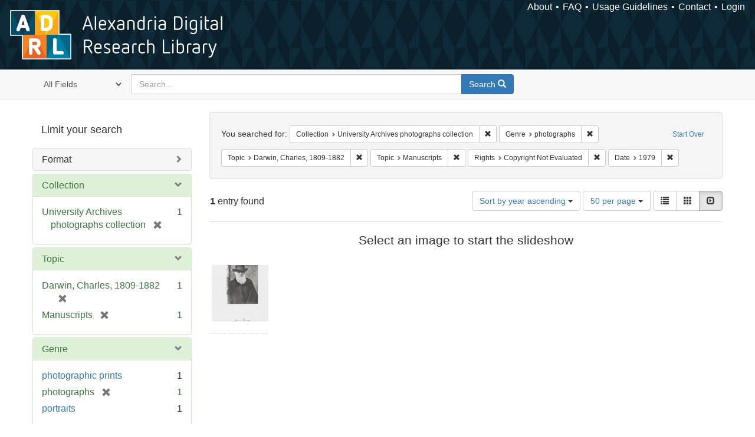

--- FILE ---
content_type: text/html; charset=utf-8
request_url: https://alexandria.ucsb.edu/catalog?f%5Bcollection_label_ssim%5D%5B%5D=University+Archives+photographs+collection&f%5Bform_of_work_label_sim%5D%5B%5D=photographs&f%5Blc_subject_label_sim%5D%5B%5D=Darwin%2C+Charles%2C+1809-1882&f%5Blc_subject_label_sim%5D%5B%5D=Manuscripts&f%5Blicense_label_sim%5D%5B%5D=Copyright+Not+Evaluated&per_page=50&range%5Byear_iim%5D%5Bbegin%5D=1979&range%5Byear_iim%5D%5Bend%5D=1979&sort=date_si+asc%2C+creator_label_si+asc&view=slideshow
body_size: 38761
content:

<!DOCTYPE html>
<html lang="en" class="no-js">
  <head>
    <meta charset="utf-8">
    <meta http-equiv="Content-Type" content="text/html; charset=utf-8">

    <!-- Mobile viewport optimization h5bp.com/ad -->
    <meta name="HandheldFriendly" content="True">
    <meta name="viewport" content="width=device-width,initial-scale=1.0">

    <!-- Internet Explorer use the highest version available -->
    <meta http-equiv="X-UA-Compatible" content="IE=edge">

    <!-- Mobile IE allows us to activate ClearType technology for smoothing fonts for easy reading -->
    <!--[if IEMobile]>
      <meta http-equiv="cleartype" content="on">
    <![endif]-->

    <title>Results for “Collection: University Archives photographs collection / Genre: photographs / Topic: Darwin, Charles, 1809-1882 and Manuscripts / Rights: Copyright Not Evaluated” | Alexandria Digital Research Library</title>
    <link href="https://alexandria.ucsb.edu/catalog/opensearch.xml" title="Alexandria Digital Research Library" type="application/opensearchdescription+xml" rel="search" />
    <link rel="shortcut icon" type="image/x-icon" href="/assets/favicon-b4185c7dd08c0b4f2142c58bbcca322b3a01f50adc3413438b98be2b664bb4b6.ico" />
    <link rel="stylesheet" media="all" href="/assets/application-e8e924286cbd68948e4d4849af42ae00310008c3bd04b8b79321e5384c8caf6e.css" />
    <script src="/assets/application-93fcbd9807893525bd7266fe62b5f4950961adbb99b0b1866cb1a33e4c1b48be.js"></script>
    <meta name="csrf-param" content="authenticity_token" />
<meta name="csrf-token" content="nnErytVQTjHYqNwaSmoo8XSPDLDFofEZ5rk2jZBdtuM/G4HpMP8yPh1IAfONb5Mh5UcYeANq2H7jG0bxhSKpaQ==" />
      <meta name="totalResults" content="1" />
<meta name="startIndex" content="0" />
<meta name="itemsPerPage" content="50" />

  <link rel="alternate" type="application/rss+xml" title="RSS for results" href="/catalog.rss?f%5Bcollection_label_ssim%5D%5B%5D=University+Archives+photographs+collection&amp;f%5Bform_of_work_label_sim%5D%5B%5D=photographs&amp;f%5Blc_subject_label_sim%5D%5B%5D=Darwin%2C+Charles%2C+1809-1882&amp;f%5Blc_subject_label_sim%5D%5B%5D=Manuscripts&amp;f%5Blicense_label_sim%5D%5B%5D=Copyright+Not+Evaluated&amp;per_page=50&amp;range%5Byear_iim%5D%5Bbegin%5D=1979&amp;range%5Byear_iim%5D%5Bend%5D=1979&amp;sort=date_si+asc%2C+creator_label_si+asc&amp;view=slideshow" />
  <link rel="alternate" type="application/atom+xml" title="Atom for results" href="/catalog.atom?f%5Bcollection_label_ssim%5D%5B%5D=University+Archives+photographs+collection&amp;f%5Bform_of_work_label_sim%5D%5B%5D=photographs&amp;f%5Blc_subject_label_sim%5D%5B%5D=Darwin%2C+Charles%2C+1809-1882&amp;f%5Blc_subject_label_sim%5D%5B%5D=Manuscripts&amp;f%5Blicense_label_sim%5D%5B%5D=Copyright+Not+Evaluated&amp;per_page=50&amp;range%5Byear_iim%5D%5Bbegin%5D=1979&amp;range%5Byear_iim%5D%5Bend%5D=1979&amp;sort=date_si+asc%2C+creator_label_si+asc&amp;view=slideshow" />
  <link rel="alternate" type="application/json" title="JSON" href="/catalog.json?f%5Bcollection_label_ssim%5D%5B%5D=University+Archives+photographs+collection&amp;f%5Bform_of_work_label_sim%5D%5B%5D=photographs&amp;f%5Blc_subject_label_sim%5D%5B%5D=Darwin%2C+Charles%2C+1809-1882&amp;f%5Blc_subject_label_sim%5D%5B%5D=Manuscripts&amp;f%5Blicense_label_sim%5D%5B%5D=Copyright+Not+Evaluated&amp;per_page=50&amp;range%5Byear_iim%5D%5Bbegin%5D=1979&amp;range%5Byear_iim%5D%5Bend%5D=1979&amp;sort=date_si+asc%2C+creator_label_si+asc&amp;view=slideshow" />


    <!-- Le HTML5 shim, for IE6-8 support of HTML5 elements -->
    <!--[if lt IE 9]>
      <script src="//html5shim.googlecode.com/svn/trunk/html5.js"></script>
    <![endif]-->
  </head>
<!-- Global site tag (gtag.js) - Google Analytics -->
<script async src="https://www.googletagmanager.com/gtag/js?id=G-RDKLZ6Y0NV"></script>
<script>
  window.dataLayer = window.dataLayer || [];
  function gtag(){dataLayer.push(arguments);}
  gtag('js', new Date());

  gtag('config', 'G-RDKLZ6Y0NV');
</script>
<body class="blacklight-catalog blacklight-catalog-index">
  <nav class="navbar">
  <a class="navbar-logo" href="/" title="Main page">
    <img alt="ADRL logo" src="/assets/ADRL_small-cd5deedca6b312cddf5ef68bb7df8ad686f4f175495d6d33311e8ec128d1b946.png" />
    <span>Alexandria Digital Research Library</span></a>
  <nav class="menu">
<ul>
  <li><a href="/welcome/about">About</a></li>
  <li><a href="/welcome/using">FAQ</a></li>
  <li><a href="/welcome/collection-usage-guidelines">Usage Guidelines</a></li>
  <li><a href="/contact_us">Contact</a></li>


  
  
  

  <li class="login-link">
      <a href="/sign_in">Login</a>
  </li>
</ul>
</nav>

</nav>

<div id="search-navbar" class="navbar navbar-default navbar-static-top" role="navigation">
  <div class="container">
    <form class="search-query-form clearfix navbar-form" role="search" aria-label="Search" action="https://alexandria.ucsb.edu/catalog" accept-charset="UTF-8" method="get"><input name="utf8" type="hidden" value="&#x2713;" />
  <input type="hidden" name="f[collection_label_ssim][]" value="University Archives photographs collection" />
<input type="hidden" name="f[form_of_work_label_sim][]" value="photographs" />
<input type="hidden" name="f[lc_subject_label_sim][]" value="Darwin, Charles, 1809-1882" />
<input type="hidden" name="f[lc_subject_label_sim][]" value="Manuscripts" />
<input type="hidden" name="f[license_label_sim][]" value="Copyright Not Evaluated" />
<input type="hidden" name="per_page" value="50" />
<input type="hidden" name="range[year_iim][begin]" value="1979" />
<input type="hidden" name="range[year_iim][end]" value="1979" />
<input type="hidden" name="sort" value="date_si asc, creator_label_si asc" />
<input type="hidden" name="view" value="slideshow" />
  <div class="input-group">
      <span class="input-group-addon for-search-field">
        <label for="search_field" class="sr-only">Search in</label>
        <select name="search_field" id="search_field" title="Targeted search options" class="search_field"><option value="all_fields">All Fields</option>
<option value="title">Title</option>
<option value="subject">Subject</option>
<option value="accession_number">Accession Number</option></select>
      </span>

    <label for="q" class="sr-only">search for</label>
    <input type="text" name="q" id="q" placeholder="Search..." class="search_q q form-control" data-autocomplete-enabled="false" data-autocomplete-path="/suggest" />

    <span class="input-group-btn">
      <button type="submit" class="btn btn-primary search-btn" id="search">
        <span class="submit-search-text">Search</span>
        <span class="glyphicon glyphicon-search"></span>
      </button>
    </span>
  </div>
</form>
  </div>
</div>


  <div id="ajax-modal" class="modal fade" tabindex="-1" role="dialog" aria-labelledby="modal menu" aria-hidden="true">
  <div class="modal-dialog">
    <div class="modal-content">
    </div>
  </div>
</div>


  <div id="main-container" class="container">
    <h1 class="sr-only application-heading">Alexandria Digital Research Library</h1>

    <div class="row">
  <div class="col-md-12">
    <div id="main-flashes">
      <div class="flash_messages">
</div>

    </div>
  </div>
</div>


    <div class="row">
      
  <div class="row">

    <div class="col-md-3 sidebar">
        <div id="facets" class="facets sidenav">

  <div class="top-panel-heading panel-heading">
    <button type="button" class="facets-toggle" data-toggle="collapse" data-target="#facet-panel-collapse">
      <span class="sr-only">Toggle facets</span>
      <span class="icon-bar"></span>
      <span class="icon-bar"></span>
      <span class="icon-bar"></span>
    </button>

    <h2 class='facets-heading'>
      Limit your search
    </h2>
  </div>

  <div id="facet-panel-collapse" class="collapse panel-group">
    <div class="panel panel-default facet_limit blacklight-work_type_label_sim ">
  <div class="collapsed collapse-toggle panel-heading" aria-expanded="false" data-toggle="collapse" data-target="#facet-work_type_label_sim">
    <h3 class="panel-title facet-field-heading">
      <a data-turbolinks="false" data-no-turbolink="true" href="#">Format</a>
    </h3>
  </div>
  <div id="facet-work_type_label_sim" class="panel-collapse facet-content collapse">
    <div class="panel-body">
      <ul class="facet-values list-unstyled">
  <li><span class="facet-label"><a class="facet_select" href="/catalog?f%5Bcollection_label_ssim%5D%5B%5D=University+Archives+photographs+collection&amp;f%5Bform_of_work_label_sim%5D%5B%5D=photographs&amp;f%5Blc_subject_label_sim%5D%5B%5D=Darwin%2C+Charles%2C+1809-1882&amp;f%5Blc_subject_label_sim%5D%5B%5D=Manuscripts&amp;f%5Blicense_label_sim%5D%5B%5D=Copyright+Not+Evaluated&amp;f%5Bwork_type_label_sim%5D%5B%5D=Still+Image&amp;per_page=50&amp;range%5Byear_iim%5D%5Bbegin%5D=1979&amp;range%5Byear_iim%5D%5Bend%5D=1979&amp;sort=date_si+asc%2C+creator_label_si+asc&amp;view=slideshow">Still Image</a></span><span class="facet-count">1</span></li>

</ul>

    </div>
  </div>
</div>

<div class="panel panel-default facet_limit blacklight-collection_label_ssim facet_limit-active">
  <div class=" collapse-toggle panel-heading" aria-expanded="false" data-toggle="collapse" data-target="#facet-collection_label_ssim">
    <h3 class="panel-title facet-field-heading">
      <a data-turbolinks="false" data-no-turbolink="true" href="#">Collection</a>
    </h3>
  </div>
  <div id="facet-collection_label_ssim" class="panel-collapse facet-content in">
    <div class="panel-body">
      <ul class="facet-values list-unstyled">
  <li><span class="facet-label"><span class="selected">University Archives photographs collection</span><a class="remove" href="/catalog?f%5Bform_of_work_label_sim%5D%5B%5D=photographs&amp;f%5Blc_subject_label_sim%5D%5B%5D=Darwin%2C+Charles%2C+1809-1882&amp;f%5Blc_subject_label_sim%5D%5B%5D=Manuscripts&amp;f%5Blicense_label_sim%5D%5B%5D=Copyright+Not+Evaluated&amp;per_page=50&amp;range%5Byear_iim%5D%5Bbegin%5D=1979&amp;range%5Byear_iim%5D%5Bend%5D=1979&amp;sort=date_si+asc%2C+creator_label_si+asc&amp;view=slideshow"><span class="glyphicon glyphicon-remove"></span><span class="sr-only">[remove]</span></a></span><span class="selected facet-count">1</span></li>

</ul>

    </div>
  </div>
</div>

<div class="panel panel-default facet_limit blacklight-lc_subject_label_sim facet_limit-active">
  <div class=" collapse-toggle panel-heading" aria-expanded="false" data-toggle="collapse" data-target="#facet-lc_subject_label_sim">
    <h3 class="panel-title facet-field-heading">
      <a data-turbolinks="false" data-no-turbolink="true" href="#">Topic</a>
    </h3>
  </div>
  <div id="facet-lc_subject_label_sim" class="panel-collapse facet-content in">
    <div class="panel-body">
      <ul class="facet-values list-unstyled">
  <li><span class="facet-label"><span class="selected">Darwin, Charles, 1809-1882</span><a class="remove" href="/catalog?f%5Bcollection_label_ssim%5D%5B%5D=University+Archives+photographs+collection&amp;f%5Bform_of_work_label_sim%5D%5B%5D=photographs&amp;f%5Blc_subject_label_sim%5D%5B%5D=Manuscripts&amp;f%5Blicense_label_sim%5D%5B%5D=Copyright+Not+Evaluated&amp;per_page=50&amp;range%5Byear_iim%5D%5Bbegin%5D=1979&amp;range%5Byear_iim%5D%5Bend%5D=1979&amp;sort=date_si+asc%2C+creator_label_si+asc&amp;view=slideshow"><span class="glyphicon glyphicon-remove"></span><span class="sr-only">[remove]</span></a></span><span class="selected facet-count">1</span></li><li><span class="facet-label"><span class="selected">Manuscripts</span><a class="remove" href="/catalog?f%5Bcollection_label_ssim%5D%5B%5D=University+Archives+photographs+collection&amp;f%5Bform_of_work_label_sim%5D%5B%5D=photographs&amp;f%5Blc_subject_label_sim%5D%5B%5D=Darwin%2C+Charles%2C+1809-1882&amp;f%5Blicense_label_sim%5D%5B%5D=Copyright+Not+Evaluated&amp;per_page=50&amp;range%5Byear_iim%5D%5Bbegin%5D=1979&amp;range%5Byear_iim%5D%5Bend%5D=1979&amp;sort=date_si+asc%2C+creator_label_si+asc&amp;view=slideshow"><span class="glyphicon glyphicon-remove"></span><span class="sr-only">[remove]</span></a></span><span class="selected facet-count">1</span></li>

</ul>

    </div>
  </div>
</div>

<div class="panel panel-default facet_limit blacklight-form_of_work_label_sim facet_limit-active">
  <div class=" collapse-toggle panel-heading" aria-expanded="false" data-toggle="collapse" data-target="#facet-form_of_work_label_sim">
    <h3 class="panel-title facet-field-heading">
      <a data-turbolinks="false" data-no-turbolink="true" href="#">Genre</a>
    </h3>
  </div>
  <div id="facet-form_of_work_label_sim" class="panel-collapse facet-content in">
    <div class="panel-body">
      <ul class="facet-values list-unstyled">
  <li><span class="facet-label"><a class="facet_select" href="/catalog?f%5Bcollection_label_ssim%5D%5B%5D=University+Archives+photographs+collection&amp;f%5Bform_of_work_label_sim%5D%5B%5D=photographs&amp;f%5Bform_of_work_label_sim%5D%5B%5D=photographic+prints&amp;f%5Blc_subject_label_sim%5D%5B%5D=Darwin%2C+Charles%2C+1809-1882&amp;f%5Blc_subject_label_sim%5D%5B%5D=Manuscripts&amp;f%5Blicense_label_sim%5D%5B%5D=Copyright+Not+Evaluated&amp;per_page=50&amp;range%5Byear_iim%5D%5Bbegin%5D=1979&amp;range%5Byear_iim%5D%5Bend%5D=1979&amp;sort=date_si+asc%2C+creator_label_si+asc&amp;view=slideshow">photographic prints</a></span><span class="facet-count">1</span></li><li><span class="facet-label"><span class="selected">photographs</span><a class="remove" href="/catalog?f%5Bcollection_label_ssim%5D%5B%5D=University+Archives+photographs+collection&amp;f%5Blc_subject_label_sim%5D%5B%5D=Darwin%2C+Charles%2C+1809-1882&amp;f%5Blc_subject_label_sim%5D%5B%5D=Manuscripts&amp;f%5Blicense_label_sim%5D%5B%5D=Copyright+Not+Evaluated&amp;per_page=50&amp;range%5Byear_iim%5D%5Bbegin%5D=1979&amp;range%5Byear_iim%5D%5Bend%5D=1979&amp;sort=date_si+asc%2C+creator_label_si+asc&amp;view=slideshow"><span class="glyphicon glyphicon-remove"></span><span class="sr-only">[remove]</span></a></span><span class="selected facet-count">1</span></li><li><span class="facet-label"><a class="facet_select" href="/catalog?f%5Bcollection_label_ssim%5D%5B%5D=University+Archives+photographs+collection&amp;f%5Bform_of_work_label_sim%5D%5B%5D=photographs&amp;f%5Bform_of_work_label_sim%5D%5B%5D=portraits&amp;f%5Blc_subject_label_sim%5D%5B%5D=Darwin%2C+Charles%2C+1809-1882&amp;f%5Blc_subject_label_sim%5D%5B%5D=Manuscripts&amp;f%5Blicense_label_sim%5D%5B%5D=Copyright+Not+Evaluated&amp;per_page=50&amp;range%5Byear_iim%5D%5Bbegin%5D=1979&amp;range%5Byear_iim%5D%5Bend%5D=1979&amp;sort=date_si+asc%2C+creator_label_si+asc&amp;view=slideshow">portraits</a></span><span class="facet-count">1</span></li>

</ul>

    </div>
  </div>
</div>

<div class="panel panel-default facet_limit blacklight-year_iim facet_limit-active">
  <div class=" collapse-toggle panel-heading" aria-expanded="false" data-toggle="collapse" data-target="#facet-year_iim">
    <h3 class="panel-title facet-field-heading">
      <a data-turbolinks="false" data-no-turbolink="true" href="#">Date</a>
    </h3>
  </div>
  <div id="facet-year_iim" class="panel-collapse facet-content in">
    <div class="panel-body">
      
<div class="limit_content range_limit">
    <ul class="current list-unstyled facet-values">
      <li class="selected">
        <span class="facet-label">
          <span class="selected"><span class='single'>1979</span></span>
           <a class="remove" title="remove" href="/catalog?f%5Bcollection_label_ssim%5D%5B%5D=University+Archives+photographs+collection&amp;f%5Bform_of_work_label_sim%5D%5B%5D=photographs&amp;f%5Blc_subject_label_sim%5D%5B%5D=Darwin%2C+Charles%2C+1809-1882&amp;f%5Blc_subject_label_sim%5D%5B%5D=Manuscripts&amp;f%5Blicense_label_sim%5D%5B%5D=Copyright+Not+Evaluated&amp;per_page=50&amp;sort=date_si+asc%2C+creator_label_si+asc&amp;view=slideshow">
            <span class="glyphicon glyphicon-remove"></span>
            <span class="sr-only">[remove]</span>
</a>        </span>
        <span class="selected facet-count">1</span>
      </li>
    </ul>


    <form class="range_limit subsection form-inline range_year_iim" action="https://alexandria.ucsb.edu/catalog" accept-charset="UTF-8" method="get"><input name="utf8" type="hidden" value="&#x2713;" />
      <input type="hidden" name="f[collection_label_ssim][]" value="University Archives photographs collection" />
<input type="hidden" name="f[form_of_work_label_sim][]" value="photographs" />
<input type="hidden" name="f[lc_subject_label_sim][]" value="Darwin, Charles, 1809-1882" />
<input type="hidden" name="f[lc_subject_label_sim][]" value="Manuscripts" />
<input type="hidden" name="f[license_label_sim][]" value="Copyright Not Evaluated" />
<input type="hidden" name="per_page" value="50" />
<input type="hidden" name="range[year_iim][begin]" value="1979" />
<input type="hidden" name="range[year_iim][end]" value="1979" />
<input type="hidden" name="sort" value="date_si asc, creator_label_si asc" />
<input type="hidden" name="view" value="slideshow" />

      <!-- we need to include a dummy search_field parameter if none exists,
           to trick blacklight into displaying actual search results instead
           of home page. Not a great solution, but easiest for now. -->
        <input type="hidden" name="search_field" id="search_field" value="dummy_range" />

      <label class="sr-only" for="range_year_iim_begin">Date range begin</label><input type="text" name="range[year_iim][begin]" id="range_year_iim_begin" value="1979" class="form-control range_begin" /> – <label class="sr-only" for="range_year_iim_end">Date range end</label><input type="text" name="range[year_iim][end]" id="range_year_iim_end" value="1979" class="form-control range_end" />
      <input type="submit" name="commit" value="Limit" class="submit btn btn-secondary" data-disable-with="Limit" />
</form>
  <!-- no results profile if missing is selected -->
    <!-- you can hide this if you want, but it has to be on page if you want
         JS slider and calculated facets to show up, JS sniffs it. -->
    <div class="profile">
          <!-- No stats information found for field  in search response -->

          <p class="range subsection slider_js">
            Current results range from <span class="min">1962</span> to <span class="max">1995</span>
          </p>

            <div class="distribution subsection chart_js">
              <!-- if  we already fetched segments from solr, display them
                   here. Otherwise, display a link to fetch them, which JS
                   will AJAX fetch.  -->

                 
<ul class="facet-values list-unstyled">
    <li>
        <span class="facet-label">
            <a class="facet_select" href="/catalog?f%5Bcollection_label_ssim%5D%5B%5D=University+Archives+photographs+collection&amp;f%5Bform_of_work_label_sim%5D%5B%5D=photographs&amp;f%5Blc_subject_label_sim%5D%5B%5D=Darwin%2C+Charles%2C+1809-1882&amp;f%5Blc_subject_label_sim%5D%5B%5D=Manuscripts&amp;f%5Blicense_label_sim%5D%5B%5D=Copyright+Not+Evaluated&amp;per_page=50&amp;range%5Byear_iim%5D%5Bbegin%5D=1979&amp;range%5Byear_iim%5D%5Bend%5D=1979&amp;sort=date_si+asc%2C+creator_label_si+asc&amp;view=slideshow"><span class="from">1979</span> to <span class="to">1979</span></a> 
        </span>
        <span class="count facet-count">1</span>
    </li>
</ul>


            </div>



    </div>
</div>

    </div>
  </div>
</div>

<div class="panel panel-default facet_limit blacklight-sub_location_sim ">
  <div class="collapsed collapse-toggle panel-heading" aria-expanded="false" data-toggle="collapse" data-target="#facet-sub_location_sim">
    <h3 class="panel-title facet-field-heading">
      <a data-turbolinks="false" data-no-turbolink="true" href="#">Library Location</a>
    </h3>
  </div>
  <div id="facet-sub_location_sim" class="panel-collapse facet-content collapse">
    <div class="panel-body">
      <ul class="facet-values list-unstyled">
  <li><span class="facet-label"><a class="facet_select" href="/catalog?f%5Bcollection_label_ssim%5D%5B%5D=University+Archives+photographs+collection&amp;f%5Bform_of_work_label_sim%5D%5B%5D=photographs&amp;f%5Blc_subject_label_sim%5D%5B%5D=Darwin%2C+Charles%2C+1809-1882&amp;f%5Blc_subject_label_sim%5D%5B%5D=Manuscripts&amp;f%5Blicense_label_sim%5D%5B%5D=Copyright+Not+Evaluated&amp;f%5Bsub_location_sim%5D%5B%5D=Department+of+Special+Research+Collections&amp;per_page=50&amp;range%5Byear_iim%5D%5Bbegin%5D=1979&amp;range%5Byear_iim%5D%5Bend%5D=1979&amp;sort=date_si+asc%2C+creator_label_si+asc&amp;view=slideshow">Department of Special Research Collections</a></span><span class="facet-count">1</span></li>

</ul>

    </div>
  </div>
</div>

<div class="panel panel-default facet_limit blacklight-license_label_sim facet_limit-active">
  <div class=" collapse-toggle panel-heading" aria-expanded="false" data-toggle="collapse" data-target="#facet-license_label_sim">
    <h3 class="panel-title facet-field-heading">
      <a data-turbolinks="false" data-no-turbolink="true" href="#">Rights</a>
    </h3>
  </div>
  <div id="facet-license_label_sim" class="panel-collapse facet-content in">
    <div class="panel-body">
      <ul class="facet-values list-unstyled">
  <li><span class="facet-label"><span class="selected">Copyright Not Evaluated</span><a class="remove" href="/catalog?f%5Bcollection_label_ssim%5D%5B%5D=University+Archives+photographs+collection&amp;f%5Bform_of_work_label_sim%5D%5B%5D=photographs&amp;f%5Blc_subject_label_sim%5D%5B%5D=Darwin%2C+Charles%2C+1809-1882&amp;f%5Blc_subject_label_sim%5D%5B%5D=Manuscripts&amp;per_page=50&amp;range%5Byear_iim%5D%5Bbegin%5D=1979&amp;range%5Byear_iim%5D%5Bend%5D=1979&amp;sort=date_si+asc%2C+creator_label_si+asc&amp;view=slideshow"><span class="glyphicon glyphicon-remove"></span><span class="sr-only">[remove]</span></a></span><span class="selected facet-count">1</span></li>

</ul>

    </div>
  </div>
</div>

  </div>
</div>


    </div>

      <div class="col-md-9 ">
      

<div id="content">
  <h2 class="sr-only top-content-title">Search Constraints</h2>






      <div id="appliedParams" class="clearfix constraints-container">
        <div class="pull-right">
          <a class="catalog_startOverLink btn btn-sm btn-text" id="startOverLink" href="/catalog?view=slideshow">Start Over</a>
        </div>
        <span class="constraints-label">You searched for:</span>
        
<span class="btn-group appliedFilter constraint filter filter-collection_label_ssim">
  <span class="constraint-value btn btn-sm btn-default btn-disabled">
      <span class="filterName">Collection</span>
      <span class="filterValue" title="University Archives photographs collection">University Archives photographs collection</span>
  </span>

    <a class="btn btn-default btn-sm remove dropdown-toggle" href="/catalog?f%5Bform_of_work_label_sim%5D%5B%5D=photographs&amp;f%5Blc_subject_label_sim%5D%5B%5D=Darwin%2C+Charles%2C+1809-1882&amp;f%5Blc_subject_label_sim%5D%5B%5D=Manuscripts&amp;f%5Blicense_label_sim%5D%5B%5D=Copyright+Not+Evaluated&amp;per_page=50&amp;range%5Byear_iim%5D%5Bbegin%5D=1979&amp;range%5Byear_iim%5D%5Bend%5D=1979&amp;sort=date_si+asc%2C+creator_label_si+asc&amp;view=slideshow"><span class="glyphicon glyphicon-remove"></span><span class="sr-only">Remove constraint Collection: University Archives photographs collection</span></a>
</span>


<span class="btn-group appliedFilter constraint filter filter-form_of_work_label_sim">
  <span class="constraint-value btn btn-sm btn-default btn-disabled">
      <span class="filterName">Genre</span>
      <span class="filterValue" title="photographs">photographs</span>
  </span>

    <a class="btn btn-default btn-sm remove dropdown-toggle" href="/catalog?f%5Bcollection_label_ssim%5D%5B%5D=University+Archives+photographs+collection&amp;f%5Blc_subject_label_sim%5D%5B%5D=Darwin%2C+Charles%2C+1809-1882&amp;f%5Blc_subject_label_sim%5D%5B%5D=Manuscripts&amp;f%5Blicense_label_sim%5D%5B%5D=Copyright+Not+Evaluated&amp;per_page=50&amp;range%5Byear_iim%5D%5Bbegin%5D=1979&amp;range%5Byear_iim%5D%5Bend%5D=1979&amp;sort=date_si+asc%2C+creator_label_si+asc&amp;view=slideshow"><span class="glyphicon glyphicon-remove"></span><span class="sr-only">Remove constraint Genre: photographs</span></a>
</span>


<span class="btn-group appliedFilter constraint filter filter-lc_subject_label_sim">
  <span class="constraint-value btn btn-sm btn-default btn-disabled">
      <span class="filterName">Topic</span>
      <span class="filterValue" title="Darwin, Charles, 1809-1882">Darwin, Charles, 1809-1882</span>
  </span>

    <a class="btn btn-default btn-sm remove dropdown-toggle" href="/catalog?f%5Bcollection_label_ssim%5D%5B%5D=University+Archives+photographs+collection&amp;f%5Bform_of_work_label_sim%5D%5B%5D=photographs&amp;f%5Blc_subject_label_sim%5D%5B%5D=Manuscripts&amp;f%5Blicense_label_sim%5D%5B%5D=Copyright+Not+Evaluated&amp;per_page=50&amp;range%5Byear_iim%5D%5Bbegin%5D=1979&amp;range%5Byear_iim%5D%5Bend%5D=1979&amp;sort=date_si+asc%2C+creator_label_si+asc&amp;view=slideshow"><span class="glyphicon glyphicon-remove"></span><span class="sr-only">Remove constraint Topic: Darwin, Charles, 1809-1882</span></a>
</span>


<span class="btn-group appliedFilter constraint filter filter-lc_subject_label_sim">
  <span class="constraint-value btn btn-sm btn-default btn-disabled">
      <span class="filterName">Topic</span>
      <span class="filterValue" title="Manuscripts">Manuscripts</span>
  </span>

    <a class="btn btn-default btn-sm remove dropdown-toggle" href="/catalog?f%5Bcollection_label_ssim%5D%5B%5D=University+Archives+photographs+collection&amp;f%5Bform_of_work_label_sim%5D%5B%5D=photographs&amp;f%5Blc_subject_label_sim%5D%5B%5D=Darwin%2C+Charles%2C+1809-1882&amp;f%5Blicense_label_sim%5D%5B%5D=Copyright+Not+Evaluated&amp;per_page=50&amp;range%5Byear_iim%5D%5Bbegin%5D=1979&amp;range%5Byear_iim%5D%5Bend%5D=1979&amp;sort=date_si+asc%2C+creator_label_si+asc&amp;view=slideshow"><span class="glyphicon glyphicon-remove"></span><span class="sr-only">Remove constraint Topic: Manuscripts</span></a>
</span>


<span class="btn-group appliedFilter constraint filter filter-license_label_sim">
  <span class="constraint-value btn btn-sm btn-default btn-disabled">
      <span class="filterName">Rights</span>
      <span class="filterValue" title="Copyright Not Evaluated">Copyright Not Evaluated</span>
  </span>

    <a class="btn btn-default btn-sm remove dropdown-toggle" href="/catalog?f%5Bcollection_label_ssim%5D%5B%5D=University+Archives+photographs+collection&amp;f%5Bform_of_work_label_sim%5D%5B%5D=photographs&amp;f%5Blc_subject_label_sim%5D%5B%5D=Darwin%2C+Charles%2C+1809-1882&amp;f%5Blc_subject_label_sim%5D%5B%5D=Manuscripts&amp;per_page=50&amp;range%5Byear_iim%5D%5Bbegin%5D=1979&amp;range%5Byear_iim%5D%5Bend%5D=1979&amp;sort=date_si+asc%2C+creator_label_si+asc&amp;view=slideshow"><span class="glyphicon glyphicon-remove"></span><span class="sr-only">Remove constraint Rights: Copyright Not Evaluated</span></a>
</span>

<span class="btn-group appliedFilter constraint ">
  <span class="constraint-value btn btn-sm btn-default btn-disabled">
      <span class="filterName">Date</span>
      <span class="filterValue" title="<span class='single'>1979</span>"><span class='single'>1979</span></span>
  </span>

    <a class="btn btn-default btn-sm remove dropdown-toggle" href="/catalog?f%5Bcollection_label_ssim%5D%5B%5D=University+Archives+photographs+collection&amp;f%5Bform_of_work_label_sim%5D%5B%5D=photographs&amp;f%5Blc_subject_label_sim%5D%5B%5D=Darwin%2C+Charles%2C+1809-1882&amp;f%5Blc_subject_label_sim%5D%5B%5D=Manuscripts&amp;f%5Blicense_label_sim%5D%5B%5D=Copyright+Not+Evaluated&amp;per_page=50&amp;sort=date_si+asc%2C+creator_label_si+asc&amp;view=slideshow"><span class="glyphicon glyphicon-remove"></span><span class="sr-only">Remove constraint Date: &lt;span class=&#39;single&#39;&gt;1979&lt;/span&gt;</span></a>
</span>

      </div>


<div id="sortAndPerPage" class="clearfix" role="navigation" aria-label="Results navigation">
      <div class="page_links">
      <span class="page_entries">
        <strong>1</strong> entry found
      </span>
    </div> 

  <div class="search-widgets pull-right"><div id="sort-dropdown" class="btn-group">
  <button type="button" class="btn btn-default dropdown-toggle" data-toggle="dropdown" aria-expanded="false">
      Sort by year ascending <span class="caret"></span>
  </button>

  <ul class="dropdown-menu" role="menu">
        <li role="menuitem"><a href="/catalog?f%5Bcollection_label_ssim%5D%5B%5D=University+Archives+photographs+collection&amp;f%5Bform_of_work_label_sim%5D%5B%5D=photographs&amp;f%5Blc_subject_label_sim%5D%5B%5D=Darwin%2C+Charles%2C+1809-1882&amp;f%5Blc_subject_label_sim%5D%5B%5D=Manuscripts&amp;f%5Blicense_label_sim%5D%5B%5D=Copyright+Not+Evaluated&amp;per_page=50&amp;range%5Byear_iim%5D%5Bbegin%5D=1979&amp;range%5Byear_iim%5D%5Bend%5D=1979&amp;sort=score+desc%2C+date_si+desc%2C+creator_label_si+asc&amp;view=slideshow">relevance</a></li>
        <li role="menuitem"><a href="/catalog?f%5Bcollection_label_ssim%5D%5B%5D=University+Archives+photographs+collection&amp;f%5Bform_of_work_label_sim%5D%5B%5D=photographs&amp;f%5Blc_subject_label_sim%5D%5B%5D=Darwin%2C+Charles%2C+1809-1882&amp;f%5Blc_subject_label_sim%5D%5B%5D=Manuscripts&amp;f%5Blicense_label_sim%5D%5B%5D=Copyright+Not+Evaluated&amp;per_page=50&amp;range%5Byear_iim%5D%5Bbegin%5D=1979&amp;range%5Byear_iim%5D%5Bend%5D=1979&amp;sort=date_si+asc%2C+creator_label_si+asc&amp;view=slideshow">year ascending</a></li>
        <li role="menuitem"><a href="/catalog?f%5Bcollection_label_ssim%5D%5B%5D=University+Archives+photographs+collection&amp;f%5Bform_of_work_label_sim%5D%5B%5D=photographs&amp;f%5Blc_subject_label_sim%5D%5B%5D=Darwin%2C+Charles%2C+1809-1882&amp;f%5Blc_subject_label_sim%5D%5B%5D=Manuscripts&amp;f%5Blicense_label_sim%5D%5B%5D=Copyright+Not+Evaluated&amp;per_page=50&amp;range%5Byear_iim%5D%5Bbegin%5D=1979&amp;range%5Byear_iim%5D%5Bend%5D=1979&amp;sort=date_si+desc%2C+creator_label_si+asc&amp;view=slideshow">year descending</a></li>
        <li role="menuitem"><a href="/catalog?f%5Bcollection_label_ssim%5D%5B%5D=University+Archives+photographs+collection&amp;f%5Bform_of_work_label_sim%5D%5B%5D=photographs&amp;f%5Blc_subject_label_sim%5D%5B%5D=Darwin%2C+Charles%2C+1809-1882&amp;f%5Blc_subject_label_sim%5D%5B%5D=Manuscripts&amp;f%5Blicense_label_sim%5D%5B%5D=Copyright+Not+Evaluated&amp;per_page=50&amp;range%5Byear_iim%5D%5Bbegin%5D=1979&amp;range%5Byear_iim%5D%5Bend%5D=1979&amp;sort=creator_label_si+asc%2C+date_si+asc&amp;view=slideshow">creator ascending</a></li>
        <li role="menuitem"><a href="/catalog?f%5Bcollection_label_ssim%5D%5B%5D=University+Archives+photographs+collection&amp;f%5Bform_of_work_label_sim%5D%5B%5D=photographs&amp;f%5Blc_subject_label_sim%5D%5B%5D=Darwin%2C+Charles%2C+1809-1882&amp;f%5Blc_subject_label_sim%5D%5B%5D=Manuscripts&amp;f%5Blicense_label_sim%5D%5B%5D=Copyright+Not+Evaluated&amp;per_page=50&amp;range%5Byear_iim%5D%5Bbegin%5D=1979&amp;range%5Byear_iim%5D%5Bend%5D=1979&amp;sort=creator_label_si+desc%2C+date_si+asc&amp;view=slideshow">creator descending</a></li>
  </ul>
</div>


  <span class="sr-only">Number of results to display per page</span>
<div id="per_page-dropdown" class="btn-group">
  <button type="button" class="btn btn-default dropdown-toggle" data-toggle="dropdown" aria-expanded="false">
    50 per page <span class="caret"></span>
  </button>
  <ul class="dropdown-menu" role="menu">
      <li role="menuitem"><a href="/catalog?f%5Bcollection_label_ssim%5D%5B%5D=University+Archives+photographs+collection&amp;f%5Bform_of_work_label_sim%5D%5B%5D=photographs&amp;f%5Blc_subject_label_sim%5D%5B%5D=Darwin%2C+Charles%2C+1809-1882&amp;f%5Blc_subject_label_sim%5D%5B%5D=Manuscripts&amp;f%5Blicense_label_sim%5D%5B%5D=Copyright+Not+Evaluated&amp;per_page=10&amp;range%5Byear_iim%5D%5Bbegin%5D=1979&amp;range%5Byear_iim%5D%5Bend%5D=1979&amp;sort=date_si+asc%2C+creator_label_si+asc&amp;view=slideshow">10<span class="sr-only"> per page</span></a></li>
      <li role="menuitem"><a href="/catalog?f%5Bcollection_label_ssim%5D%5B%5D=University+Archives+photographs+collection&amp;f%5Bform_of_work_label_sim%5D%5B%5D=photographs&amp;f%5Blc_subject_label_sim%5D%5B%5D=Darwin%2C+Charles%2C+1809-1882&amp;f%5Blc_subject_label_sim%5D%5B%5D=Manuscripts&amp;f%5Blicense_label_sim%5D%5B%5D=Copyright+Not+Evaluated&amp;per_page=20&amp;range%5Byear_iim%5D%5Bbegin%5D=1979&amp;range%5Byear_iim%5D%5Bend%5D=1979&amp;sort=date_si+asc%2C+creator_label_si+asc&amp;view=slideshow">20<span class="sr-only"> per page</span></a></li>
      <li role="menuitem"><a href="/catalog?f%5Bcollection_label_ssim%5D%5B%5D=University+Archives+photographs+collection&amp;f%5Bform_of_work_label_sim%5D%5B%5D=photographs&amp;f%5Blc_subject_label_sim%5D%5B%5D=Darwin%2C+Charles%2C+1809-1882&amp;f%5Blc_subject_label_sim%5D%5B%5D=Manuscripts&amp;f%5Blicense_label_sim%5D%5B%5D=Copyright+Not+Evaluated&amp;per_page=50&amp;range%5Byear_iim%5D%5Bbegin%5D=1979&amp;range%5Byear_iim%5D%5Bend%5D=1979&amp;sort=date_si+asc%2C+creator_label_si+asc&amp;view=slideshow">50<span class="sr-only"> per page</span></a></li>
      <li role="menuitem"><a href="/catalog?f%5Bcollection_label_ssim%5D%5B%5D=University+Archives+photographs+collection&amp;f%5Bform_of_work_label_sim%5D%5B%5D=photographs&amp;f%5Blc_subject_label_sim%5D%5B%5D=Darwin%2C+Charles%2C+1809-1882&amp;f%5Blc_subject_label_sim%5D%5B%5D=Manuscripts&amp;f%5Blicense_label_sim%5D%5B%5D=Copyright+Not+Evaluated&amp;per_page=100&amp;range%5Byear_iim%5D%5Bbegin%5D=1979&amp;range%5Byear_iim%5D%5Bend%5D=1979&amp;sort=date_si+asc%2C+creator_label_si+asc&amp;view=slideshow">100<span class="sr-only"> per page</span></a></li>
  </ul>
</div>

<div class="view-type">
  <span class="sr-only">View results as: </span>
  <div class="view-type-group btn-group">
      <a title="List" class="btn btn-default view-type-list " href="/catalog?f%5Bcollection_label_ssim%5D%5B%5D=University+Archives+photographs+collection&amp;f%5Bform_of_work_label_sim%5D%5B%5D=photographs&amp;f%5Blc_subject_label_sim%5D%5B%5D=Darwin%2C+Charles%2C+1809-1882&amp;f%5Blc_subject_label_sim%5D%5B%5D=Manuscripts&amp;f%5Blicense_label_sim%5D%5B%5D=Copyright+Not+Evaluated&amp;per_page=50&amp;range%5Byear_iim%5D%5Bbegin%5D=1979&amp;range%5Byear_iim%5D%5Bend%5D=1979&amp;sort=date_si+asc%2C+creator_label_si+asc&amp;view=list">
        <span class="glyphicon glyphicon-list view-icon-list"></span>
        <span class="caption">List</span>
</a>      <a title="Gallery" class="btn btn-default view-type-gallery " href="/catalog?f%5Bcollection_label_ssim%5D%5B%5D=University+Archives+photographs+collection&amp;f%5Bform_of_work_label_sim%5D%5B%5D=photographs&amp;f%5Blc_subject_label_sim%5D%5B%5D=Darwin%2C+Charles%2C+1809-1882&amp;f%5Blc_subject_label_sim%5D%5B%5D=Manuscripts&amp;f%5Blicense_label_sim%5D%5B%5D=Copyright+Not+Evaluated&amp;per_page=50&amp;range%5Byear_iim%5D%5Bbegin%5D=1979&amp;range%5Byear_iim%5D%5Bend%5D=1979&amp;sort=date_si+asc%2C+creator_label_si+asc&amp;view=gallery">
        <span class="glyphicon glyphicon-gallery view-icon-gallery"></span>
        <span class="caption">Gallery</span>
</a>      <a title="Slideshow" class="btn btn-default view-type-slideshow active" href="/catalog?f%5Bcollection_label_ssim%5D%5B%5D=University+Archives+photographs+collection&amp;f%5Bform_of_work_label_sim%5D%5B%5D=photographs&amp;f%5Blc_subject_label_sim%5D%5B%5D=Darwin%2C+Charles%2C+1809-1882&amp;f%5Blc_subject_label_sim%5D%5B%5D=Manuscripts&amp;f%5Blicense_label_sim%5D%5B%5D=Copyright+Not+Evaluated&amp;per_page=50&amp;range%5Byear_iim%5D%5Bbegin%5D=1979&amp;range%5Byear_iim%5D%5Bend%5D=1979&amp;sort=date_si+asc%2C+creator_label_si+asc&amp;view=slideshow">
        <span class="glyphicon glyphicon-slideshow view-icon-slideshow"></span>
        <span class="caption">Slideshow</span>
</a>  </div>
</div>
</div>
</div>


<h2 class="sr-only">Search Results</h2>

  <div id="documents" class="row slideshow-documents">
  <div class="info">
    <h3>Select an image to start the slideshow</h3>
  </div>

  <div class="grid">
    <div class="document">
  <div class="thumbnail">
    <a data-slide-to="0" data-toggle="modal" data-target="#slideshow-modal" href="#">
          <img src="/image-service/br86b4177%2Ffiles%2Fe8fddf17-28f4-45d3-9710-34ffc60fcf04/square/100,/0/default.jpg" alt="Default" />
</a>  </div>
</div>

  </div>

    <!-- Modal -->
  <div class="slideshow-modal modal fade" id="slideshow-modal" tabindex="-1" role="dialog" aria-labelledby="slideshow-modal-label" aria-hidden="true">
    <div class="modal-dialog col-md-10">
      <div class="modal-content">
        <div class="modal-header">
          <button type="button" class="close" data-dismiss="modal" aria-hidden="true"><span class="glyphicon glyphicon-remove"></span></button>
        </div>
        <div class="modal-body">
          
      <div id="slideshow" class="slideshow-presenter">
    <!-- Wrapper for slides -->
    <div class="slideshow-inner">
      <div class="item active">
  <div class="frame">
      <img src="/image-service/br86b4177%2Ffiles%2Fe8fddf17-28f4-45d3-9710-34ffc60fcf04/full/400,/0/default.jpg" alt="Default" />
      <div class="caption">
        Portrait of Charles Darwin
      </div>
      <span class="counter">
        1 of 1
      </span>
  </div>
</div>

    </div>

    <!-- Controls -->
    <a class="left carousel-control prev" href="#slideshow" data-slide="prev">
      <span class="glyphicon glyphicon-chevron-left"></span>
    </a>
    <a class="right carousel-control next" href="#slideshow" data-slide="next">
      <span class="glyphicon glyphicon-chevron-right"></span>
    </a>

  </div>



        </div>
      </div>
    </div>
  </div>

</div>




</div>

    </div>


  </div>


    </div>
  </div>

  <footer>
  <div class="meta-adrl">
    <div class="copyright">
      Copyright 2014–2026 The Regents of the University of California, All Rights Reserved.
    </div>
    <div class="version">
      Version master updated 08 March 2023
    </div>
  </div>

  <div class="meta-ucsb">
    <div class="logo-link">
      <a href="http://www.library.ucsb.edu">
        <img src="/assets/UCSB_Library_Logo_White-c886d0ca489e0f169315cba66eb27cb5fc6700f3e7aad9c0b463229fc5a316f6.png"
             srcset="/assets/UCSB_Library_Logo_White@2x-b6f4b4f8960266c3da105738935511e017442275c3f22a8b8c038710338b8997.png 2x">
</a>    </div>

    <div>
      <a href="http://www.ucsb.edu">
        <p><strong>UC Santa Barbara Library</strong><br>
          Santa Barbara, California 93106-9010<br>
          (805) 893-2478</p>
</a>    </div>
  </div>
</footer>

  </body>
</html>

